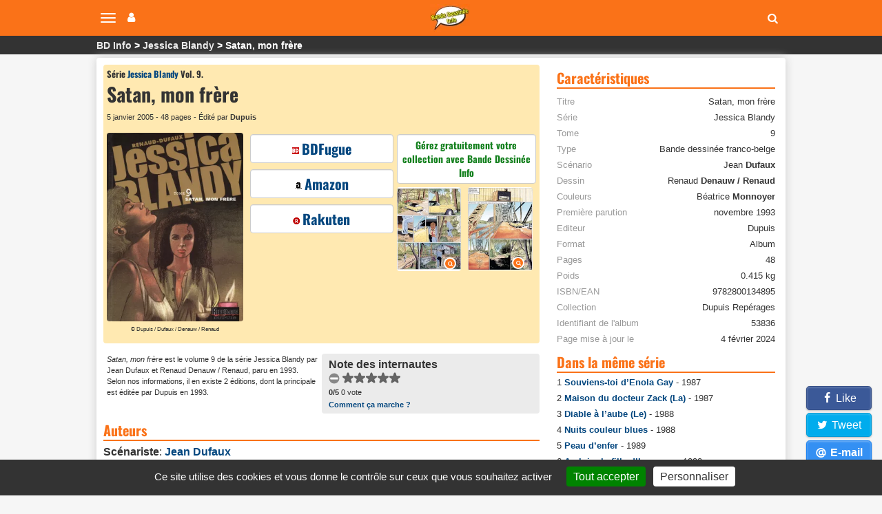

--- FILE ---
content_type: text/html; charset=utf-8
request_url: https://www.bandedessinee.info/Jessica-Blandy-Satan-mon-frere-9-bd
body_size: 12058
content:
<!DOCTYPE html>
<html dir="ltr" lang="fr">
<head>      
  
  


  <title>Satan, mon frère (par Jean Dufaux et Renaud Denauw / Renaud) Tome 9 de la série</title>
<meta name="description" content="Depuis quelque temps, circulent dans le pays deux curieux prêcheurs, le frère et la soeur, qui se prétendent disciples de Satan... Dans chaque ville ou ils passent, nous assistons à une recrudescence de suicides pour la plupart d’une extrême violence... Ils sont arrivés chez nous, Miss Blandy, en Louisiane. Il y a quelques jours, un représentant de" />

<meta name="twitter:card" content="summary">
<meta name="twitter:site" content="@infobd">
<meta property="og:site_name" content="Bande Dessinée Info" />
<meta property="og:type" content="website" />
<meta property="og:url" content="https://www.bandedessinee.info/Jessica-Blandy-Satan-mon-frere-9-bd" />
<meta property="og:title" content="Satan, mon frère (par Jean Dufaux et Renaud Denauw / Renaud) Tome 9 de la série Jessica Blandy - Bande Dessinée Info" />
<meta property="og:description" content="Depuis quelque temps, circulent dans le pays deux curieux prêcheurs, le frère et la soeur, qui se prétendent disciples de Satan... Dans chaque ville ou ils passent, nous assistons à une recrudescence de suicides pour la plupart d’une extrême violence... Ils sont arrivés chez" />
<meta property="og:image" content="https://www.bandedessinee.info/IMG/logo/3/6/2/editionon61308.jpg" />
	<meta property="og:image:type" content="image/jpg" />
	<meta property="og:image:width" content="800" />
	<meta property="og:image:height" content="1111" />
<link rel="canonical" href="https://www.bandedessinee.info/Jessica-Blandy-Satan-mon-frere-9-bd" />
<!-- Google tag (gtag.js) -->
<script async src="https://www.googletagmanager.com/gtag/js?id=G-F8Z3L6P334"></script>
<script>
	window.dataLayer = window.dataLayer || [];
	function gtag(){dataLayer.push(arguments);}
	gtag('js', new Date());
	gtag('config', 'G-F8Z3L6P334');
</script>
<meta http-equiv="Content-Type" content="text/html; charset=UTF-8" />
<meta name="viewport" content="width=device-width, initial-scale=1.0, minimum-scale=1.0" />
<meta name="HandheldFriendly" content="true"/>
<meta name="bingbot" content="nocache">
<link rel="alternate" type="application/rss+xml" title="Syndiquer tout le site" href="https://www.bandedessinee.info/spip.php?page=backend" />
<link rel="shortcut icon" href="https://www.bandedessinee.info/squelettes/favicon.ico" />
<link rel="apple-touch-icon" sizes="180x180" href="/apple-touch-icon.png">
<link rel="icon" type="image/png" sizes="32x32" href="/favicon-32x32.png">
<link rel="icon" type="image/png" sizes="16x16" href="/favicon-16x16.png">
<link rel="manifest" href="/manifest.json">
<link rel="mask-icon" href="/safari-pinned-tab.svg" color="#5bbad5">
<meta name="theme-color" content="#ffffff">
<link rel='stylesheet' href='local/cache-css/b8e54333f01ed7123de435a9d40feb9d.css?1737129689' type='text/css' />



<script>
var mediabox_settings={"auto_detect":true,"ns":"box","tt_img":true,"sel_g":"#documents_portfolio a[type='image\/jpeg'],#documents_portfolio a[type='image\/png'],#documents_portfolio a[type='image\/gif']","sel_c":".mediabox","str_ssStart":"Diaporama","str_ssStop":"Arr\u00eater","str_cur":"{current}\/{total}","str_prev":"Pr\u00e9c\u00e9dent","str_next":"Suivant","str_close":"Fermer","str_loading":"Chargement\u2026","str_petc":"Taper \u2019Echap\u2019 pour fermer","str_dialTitDef":"Boite de dialogue","str_dialTitMed":"Affichage d\u2019un media","splash_url":"","lity":{"skin":"_simple-dark","maxWidth":"95%","maxHeight":"95%","minWidth":"400px","minHeight":"","slideshow_speed":"2500","opacite":"0.9","defaultCaptionState":"expanded"}};
</script>
<!-- insert_head_css -->




<script type='text/javascript'>
var jQl={q:[],dq:[],gs:[],ready:function(a){"function"==typeof a&&jQl.q.push(a);return jQl},getScript:function(a,c){jQl.gs.push([a,c])},unq:function(){for(var a=0;a<jQl.q.length;a++)jQl.q[a]();jQl.q=[]},ungs:function(){for(var a=0;a<jQl.gs.length;a++)jQuery.getScript(jQl.gs[a][0],jQl.gs[a][1]);jQl.gs=[]},bId:null,boot:function(a){"undefined"==typeof window.jQuery.fn?jQl.bId||(jQl.bId=setInterval(function(){jQl.boot(a)},25)):(jQl.bId&&clearInterval(jQl.bId),jQl.bId=0,jQl.unqjQdep(),jQl.ungs(),jQuery(jQl.unq()), "function"==typeof a&&a())},booted:function(){return 0===jQl.bId},loadjQ:function(a,c){setTimeout(function(){var b=document.createElement("script");b.src=a;document.getElementsByTagName("head")[0].appendChild(b)},1);jQl.boot(c)},loadjQdep:function(a){jQl.loadxhr(a,jQl.qdep)},qdep:function(a){a&&("undefined"!==typeof window.jQuery.fn&&!jQl.dq.length?jQl.rs(a):jQl.dq.push(a))},unqjQdep:function(){if("undefined"==typeof window.jQuery.fn)setTimeout(jQl.unqjQdep,50);else{for(var a=0;a<jQl.dq.length;a++)jQl.rs(jQl.dq[a]); jQl.dq=[]}},rs:function(a){var c=document.createElement("script");document.getElementsByTagName("head")[0].appendChild(c);c.text=a},loadxhr:function(a,c){var b;b=jQl.getxo();b.onreadystatechange=function(){4!=b.readyState||200!=b.status||c(b.responseText,a)};try{b.open("GET",a,!0),b.send("")}catch(d){}},getxo:function(){var a=!1;try{a=new XMLHttpRequest}catch(c){for(var b=["MSXML2.XMLHTTP.5.0","MSXML2.XMLHTTP.4.0","MSXML2.XMLHTTP.3.0","MSXML2.XMLHTTP","Microsoft.XMLHTTP"],d=0;d<b.length;++d){try{a= new ActiveXObject(b[d])}catch(e){continue}break}}finally{return a}}};if("undefined"==typeof window.jQuery){var $=jQl.ready,jQuery=$;$.getScript=jQl.getScript};
jQl.loadjQ('local/cache-js/acca64d30dcc6b756a443a807acb2c7d.js?1737129689')
</script>










<!-- insert_head -->


<script type='text/javascript' src='plugins/auto/tarteaucitron/v1.7.0/lib/tarteaucitron/tarteaucitron.js' id='tauc'></script>
<script type="text/javascript">
	tarteaucitron.init({
		"privacyUrl": "", /* Privacy policy url */

		"hashtag": "#tarteaucitron", /* Ouverture automatique du panel avec le hashtag */
		"cookieName": "tarteaucitron", /* Cookie name */

		"orientation": "bottom", /* le bandeau doit être en haut (top), au milieu (middle) ou en bas (bottom) ? */
		"groupServices": false, /* Group services by category */
		"closePopup": false, /* Show a close X on the banner */

		/* Gestion petit bandeau */
		"showAlertSmall": true, /* afficher le petit bandeau en bas à droite ? */
		"cookieslist": false, /* Afficher la liste des cookies installés ? */

		/* Gestion de la petite icone Cookie */
		"showIcon": false, /* Show cookie Icon or not */
		
		"iconPosition": "", /* BottomRight, BottomLeft, TopRight and TopLeft */

		"adblocker": true, /* Afficher un message si un adblocker est détecté */

		/* Gestion grand bandeau */
		"DenyAllCta" : 	false, /* Show the deny all button */
		"AcceptAllCta" : true, /* Show the accept all button when highPrivacy on */
		"highPrivacy": true, /* Si true, affiche le bandeau de consentement. Sinon, le consentement est implicite. */

		"handleBrowserDNTRequest": true, /* If Do Not Track == 1, disallow all */

		"removeCredit": false, /* supprimer le lien vers la source ? */

		"useExternalCss": false, /* If false, the tarteaucitron.css file will be loaded */
		"useExternalJs": false, /* If false, the tarteaucitron.js file will be loaded */

		

		"moreInfoLink": true, /* Show more info link */
		

		"mandatory": true, /* Show a message about mandatory cookies */

	});

	var tarteaucitronCustomText = {
		
		
	}

	var tarteaucitronForceLanguage = 'fr';
</script>
<script>htactif=1;document.createElement('picture'); var image_responsive_retina_hq = 0;</script><script>image_responsive_retina_hq = 1;</script>



		





<script>
$(document).ready(function(){
	$.getScript('js/defer.js');
});
</script>
</head>
<body>







	<nav class="navbar navbar-expand-lg navbar-light navbar-fixed-top" id="mainNav">
	<div class="container-top">
		<button type="button" class="navbar-toggle collapsed" aria-hidden="true" id="btn-menu-navbar">
			<span class="sr-only">Navigation</span>
			<span class="icon-bar"></span>
			<span class="icon-bar"></span>
			<span class="icon-bar"></span>
		</button>
		<button type="button" class="navbar-toggle collapsed no-margin" aria-hidden="true" id="btn-menu-compte">
			<span class="sr-only">Votre compte</span>
			<i class="fa fa-user"></i>
		</button>
		<a class="navbar-brand" href="https://www.bandedessinee.info"><picture style='padding:0;padding-bottom:68.548387096774%' class='conteneur_image_responsive_h'><!--[if IE 9]><video style='display: none;'><![endif]--><source srcset='local/cache-responsive/cache-58/e/5/e5814bd5e839cc72d670c8107fe223b3.png.webp?1698835670 1x,local/cache-responsive/cache-116/e/5/e5814bd5e839cc72d670c8107fe223b3.png.webp?1698835670 2x' type='image/webp'><source srcset='local/cache-responsive/cache-58/e/5/e5814bd5e839cc72d670c8107fe223b3.png?1698835670 1x,local/cache-responsive/cache-116/e/5/e5814bd5e839cc72d670c8107fe223b3.png?1698835670 2x' type='image/png'><!--[if IE 9]></video><![endif]--><img src='local/cache-responsive/cache-58/e/5/e5814bd5e839cc72d670c8107fe223b3.png?1698835670' class='image_responsive avec_picturefill' alt='Bande Dessin&#233;e Info - Accueil' data-src='IMG/siteon0.png' data-l='124' data-h='85' data-tailles='[\&#034;58\&#034;]' /></picture></a>
		<div class="navbar-header">
			<button type="button" class="navbar-toggle collapsed fas fa-search" aria-hidden="true" id="btn-recherche"></button>
		</div>
	</div>
</nav>
<ul class="nav navbar-nav pull-right collapse" id="menu-navbar">
	<li><a href="https://www.bandedessinee.info/parutions">Planning des parutions</a></li>
	<li><a href="https://www.bandedessinee.info/Parutions-bd-comics-et-mangas">Récapitulatif des sorties</a></li>
	<li><a href="https://www.bandedessinee.info">Accueil</a></li>
	<li><a href="https://www.bandedessinee.info/Forum">Forum</a></li>
	<li><a href="https://www.bandedessinee.info/tous-les-oneshots">Tous les oneshots</a></li>
	<li><a href="https://www.bandedessinee.info/toutes-les-series">Toutes les séries</a></li>
	<li><a href="https://www.bandedessinee.info/tous-les-auteurs">Tous les auteurs</a></li>
	<li><a href="https://www.bandedessinee.info/tous-les-periodiques">Tous les périodiques</a></li>
</ul>
<ul class="nav navbar-nav pull-right collapse" id="menu-compte">
	<li><a href="https://www.bandedessinee.info/compte" rel="nofollow">Votre Compte</a></li>
	<li><a href="https://www.bandedessinee.info/votre-collection" rel="nofollow">Gestion de collection</a></li>

</ul>
<div class="collapse" id="recherche-autocomplete">
	<form class="navbar-form" action="spip.php?page=recherche" method="get" role="search">
		<div class="form-group">
			<input name="page" value="recherche" type="hidden"/>
			<input type="text" class="form-control" required name="recherche" id="recherche" placeholder="Rechercher un album, une série, un auteur, un ISBN, un éditeur, ..." aria-label= "Rechercher" value=""/>
			<button type="submit" class="form-control btn fas fa-arrow-circle-right hidden" aria-hidden="true"></button>
		</div>
	</form>
</div>	<section id="breadcrumbs">
		<div class="container-top">
			<ul class="breadcrumbs_items">
				<li><a href="https://www.bandedessinee.info">BD Info</a></li>
				
				 <li><a href="Jessica-Blandy">Jessica Blandy</a></li>
				
				<li>Satan, mon frère</li>
			</ul>
			
		</div>
	</section>

	<div class="container row main-content clearfix">
		
		<div class="col-xs-12 col-lg-8 pr-20-lg no-padding clearfix mt-5">
			<div class="color-top clearfix">
				<div class="col-xs-12 no-margin no-padding mb-5">
					<div class="h1 small">Série  <a href="Jessica-Blandy">Jessica Blandy</a> Vol. 9.  </div>
					<h1>Satan, mon frère</h1>
					<div class="span-block ultra-small mb-10 mt-5 text-left">5 janvier 2005 -  48 pages - Édité par <b>Dupuis</b></div>
				</div>

				<div class="col-xs-12 col-md-8 no-padding no-margin">
					<div class="col-xs-12 col-sm-6 text-center pr-10-sm no-padding">
						<picture style='padding:0;padding-bottom:138.875%' class='conteneur_image_responsive_h'><!--[if IE 9]><video style='display: none;'><![endif]--><source srcset='local/cache-responsive/cache-289/2/c/2cbb5a1273f3747602e8af61d41d02a9.jpg.webp?1698974391 1x,local/cache-responsive/cache-578/2/c/2cbb5a1273f3747602e8af61d41d02a9.jpg.webp?1698974391 2x' type='image/webp'><source srcset='local/cache-responsive/cache-289/2/c/2cbb5a1273f3747602e8af61d41d02a9.jpg?1698974390 1x,local/cache-responsive/cache-578/2/c/2cbb5a1273f3747602e8af61d41d02a9.jpg?1698974391 2x' type='image/jpeg'><!--[if IE 9]></video><![endif]--><img src='plugins/auto/image_responsive/rien.gif?1698744295' class='image_responsive avec_picturefill' alt='Satan, mon fr&#232;re - S&#233;rie Jessica Blandy par Jean Dufaux et Renaud Denauw / Renaud - Couverture' data-src='IMG/logo/3/6/2/editionon61308.jpg' data-l='800' data-h='1111' data-tailles='[\&#034;289\&#034;]' /></picture>
						
						<div class="span-block ultra-small2 mb-5">&copy;  Dupuis / Dufaux / Denauw / Renaud</div>
					</div>
					<div class="col-xs-12 col-sm-6 text-center no-padding no-pr-lg">
						
						<div class="col-xs-12 no-padding">
							<div class="col-xs-12 row-eq-height no-padding mb-5">
	
	 		<a class="btn-affil no-margin" href="https://www.bdfugue.com/catalogsearch/result/?q=9782800134895&ref=69" title="Acheter chez BDFugue" rel="nofollow noopener sponsored" target="_blank"><i class="sprite sprite-bdfugue-10"></i>BDFugue</a>
	
							</div>
							<div class="col-xs-12 row-eq-height no-padding mb-5">
		<a class="btn-affil no-margin" href="https://www.amazon.fr/gp/product/2800134895?tag=adne-21" title="Acheter sur Amazon" rel="nofollow noopener sponsored" target="_blank"><i class="sprite sprite-amazon-10"></i>Amazon</a>
	
							</div>
							<div class="col-xs-12 row-eq-height no-padding mb-5">
			<a class="btn-affil no-margin" href="https://track.effiliation.com/servlet/effi.redir?id_compteur=14187154&url=https%3A%2F%2Ffr.shopping.rakuten.com%2Foffer%2Fbuy%2F4532428%2FDufaux-Jessica-Blandy-T-1-Satan-Mon-Frere-Livre.html" title="Acheter chez Rakuten" rel="nofollow noopener sponsored" target="_blank"><i class="sprite sprite-rakuten-10"></i>Rakuten</a>
	
							</div>
						</div>
						
					</div>
				</div>
				<div class="col-xs-12 col-md-4 no-padding no-margin">
					<div class="col-xs-12 text-center no-padding no-padding-right-5-md">
						<div class="col-xs-12 cartouche-info text-center mb-5 no-padding-left-5"><a class="texte-vert" href='https://www.bandedessinee.info/compte'>Gérez gratuitement votre collection avec Bande Dessinée Info</a></div></div>
					<div class="col-xs-12 text-center pr-5-sm no-padding ">
						<div class="col-xs-12 mb-5 no-padding no-padding-right-5-md">
							<div class="col-xs-12 no-padding" id="portfolio_planches">
								<a href="https://www.bandedessinee.info/IMG/logo/5/4/9/titreon53836.jpg" class="col-xs-6 no-padding-left-5 mediabox" rel="galerie" title="Satan, mon fr&#232;re - Extrait 1"><picture style='padding:0;padding-bottom:130.17543859649%' class='conteneur_image_responsive_h'><img src='plugins/auto/image_responsive/rien.gif?1698744295' class='image_responsive lazy' alt='Satan, mon fr&#232;re - Extrait 1' data-src='IMG/logo/5/4/9/titreon53836.jpg' data-l='570' data-h='742' data-tailles='[\&#034;180\&#034;,\&#034;180\&#034;]' data-autorisees='{&#034;180&#034;:{&#034;1&#034;:&#034;local\/cache-responsive\/cache-180\/9\/b\/9b594dd67307f4c75a9f5c788c93c1cd.jpg?1698974391&#034;,&#034;2&#034;:&#034;local\/cache-responsive\/cache-360\/9\/b\/9b594dd67307f4c75a9f5c788c93c1cd.jpg?1698974391&#034;}}' data-autorisees_webp='{&#034;180&#034;:{&#034;1&#034;:&#034;local\/cache-responsive\/cache-180\/9\/b\/9b594dd67307f4c75a9f5c788c93c1cd.jpg.webp?1698974391&#034;,&#034;2&#034;:&#034;local\/cache-responsive\/cache-360\/9\/b\/9b594dd67307f4c75a9f5c788c93c1cd.jpg.webp?1698974391&#034;}}' data-src-lazy='plugins/auto/image_responsive/rien.gif?1698744295' /></picture><span class="loupe"></span></a>
								<a href="https://www.bandedessinee.info/IMG/logo/a/7/e/titreoff53836.jpg" class="col-xs-6 no-padding-right mediabox" rel="galerie" title="Satan, mon fr&#232;re - Extrait 2"><picture style='padding:0;padding-bottom:129.12280701754%' class='conteneur_image_responsive_h'><img src='plugins/auto/image_responsive/rien.gif?1698744295' class='image_responsive lazy' alt='Satan, mon fr&#232;re - Extrait 1' data-src='IMG/logo/a/7/e/titreoff53836.jpg' data-l='570' data-h='736' data-tailles='[\&#034;180\&#034;,\&#034;180\&#034;]' data-autorisees='{&#034;180&#034;:{&#034;1&#034;:&#034;local\/cache-responsive\/cache-180\/f\/c\/fc7184aac8ede0c8ee6fb4fb4960c2d9.jpg?1698974391&#034;,&#034;2&#034;:&#034;local\/cache-responsive\/cache-360\/f\/c\/fc7184aac8ede0c8ee6fb4fb4960c2d9.jpg?1698974391&#034;}}' data-autorisees_webp='{&#034;180&#034;:{&#034;1&#034;:&#034;local\/cache-responsive\/cache-180\/f\/c\/fc7184aac8ede0c8ee6fb4fb4960c2d9.jpg.webp?1698974391&#034;,&#034;2&#034;:&#034;local\/cache-responsive\/cache-360\/f\/c\/fc7184aac8ede0c8ee6fb4fb4960c2d9.jpg.webp?1698974391&#034;}}' data-src-lazy='plugins/auto/image_responsive/rien.gif?1698744295' /></picture><span class="loupe"></span></a>
							</div>
						</div>
					</div>
				</div>
			</div>
			<div class="row">
				<div class="col-xs-12 col-sm-6 ultra-small padding-right-5-md mb-10">
					<i>Satan, mon frère</i> est le volume 9 de la série Jessica Blandy par Jean Dufaux et Renaud Denauw / Renaud, paru en 1993. Selon nos informations,  il en existe 2 éditions, dont la principale est éditée par Dupuis en 1993.
				</div>
				<div class="col-xs-12 col-sm-6 cartouche-gris">
					<b>Note des internautes</b>
					<!--formulaire_notation-->

<div class="formulaire_notation ajax">
 
	<form action="Jessica-Blandy-Satan-mon-frere-9-bd" method="post" id="notation-titres53836" style="display:inline; padding:0; spacing:0; border:0">
		<span class="form-hidden"><input name="id_titre" value="53836" type="hidden"
/><input name="page" value="titre" type="hidden"
/><input name='formulaire_action' type='hidden'
		value='notation' /><input name='formulaire_action_args' type='hidden'
		value='8H7tQ+XqtE9IenBxFCTBxJLBjQgq80EhemEoDlLV7B2RnPVwh5OeHOG8oYsuOuzvvQm12nN4LjQZe5XmLYa8p/kpOYqJejw6yvsJbz3h30GhDhRcuDrKXFT5mCw=' /><input name='formulaire_action_sign' type='hidden'
		value='' /><input type='hidden' name='_jeton' value='beeb93b0b722d1232dc9a4a6f1a54ec21b09b5a02ea5d1e78ad195de47cb8477' /></span><div style="display:inline">
			<div class='notation_note notation_note_on_load' ><input name='notation-titres53836' type='radio' class='auto-submit-star rating-cancel' value='-1' />
<input name='notation-titres53836' type='radio' class='auto-submit-star' value='1' />
<input name='notation-titres53836' type='radio' class='auto-submit-star' value='2' />
<input name='notation-titres53836' type='radio' class='auto-submit-star' value='3' />
<input name='notation-titres53836' type='radio' class='auto-submit-star' value='4' />
<input name='notation-titres53836' type='radio' class='auto-submit-star' value='5' />
</div>
			
			<input type="hidden" name="notation_id_donnees" id="id_donnees-titres53836" value="53836" />
			<input type="hidden" name="content" id="content-titres53836" value="" />
			<input type="submit" class="access" value="Voter"/>
			<span class="note ultra-small"><b>0/5</b> 0 vote</span>
		</div>
	<div class="editer saisie_session_email" style="display: none;">
	<label for="give_me_your_email">Veuillez laisser ce champ vide :</label>
	<input type="text" class="text email" name="email_nobot" id="give_me_your_email" value="" size="10" />
</div></form>




</div>
<div class="ultra-small"><a href="/dernieres-notes#presentation">Comment ça marche ?</a></div>
				</div>
			</div>

			 <h2 class="title-stripe mt-10" id="auteurs">Auteurs</h2>
			<div class="span-block mb-5"><b>Scénariste</b>: <a href="Dufaux-aut">Jean <b>Dufaux</b></a>
			</div>
			<div class="span-block mb-5"><b>Dessinateur</b>: <a href="Renaud-aut">Renaud <b>Denauw / Renaud</b></a>
			</div>
			
			
			<div class="span-block mb-5"><b>Coloriste</b>: Béatrice <b>Monnoyer</b></div>

			
			

			
			<h2 class="title-stripe mt-10" id="editions">2 éditions</h2>
			
			<div class="row text-left cartouche-gris mb-10">
				<div class="col-xs-2 no-padding-left" id="portfolio_planches53836">
					<a href="https://www.bandedessinee.info/IMG/logo/2/f/5/editionon57457.jpg" class="mediabox" rel="editions" title="Satan, mon fr&#232;re - Série Jessica Blandy - 9782800120522"><picture style='padding:0;padding-bottom:136.8%' class='conteneur_image_responsive_h'><img src='plugins/auto/image_responsive/rien.gif?1698744295' class='image_responsive lazy' alt='Satan, mon fr&#232;re - S&#233;rie Jessica Blandy - 9782800120522' data-src='IMG/logo/2/f/5/editionon57457.jpg' data-l='500' data-h='684' data-tailles='[\&#034;130\&#034;,\&#034;130\&#034;]' data-autorisees='{&#034;130&#034;:{&#034;1&#034;:&#034;local\/cache-responsive\/cache-130\/5\/f\/5fa4cff85f1b8906a578829d16b9afdb.jpg?1698974391&#034;,&#034;2&#034;:&#034;local\/cache-responsive\/cache-260\/5\/f\/5fa4cff85f1b8906a578829d16b9afdb.jpg?1698974391&#034;}}' data-autorisees_webp='{&#034;130&#034;:{&#034;1&#034;:&#034;local\/cache-responsive\/cache-130\/5\/f\/5fa4cff85f1b8906a578829d16b9afdb.jpg.webp?1698974391&#034;,&#034;2&#034;:&#034;local\/cache-responsive\/cache-260\/5\/f\/5fa4cff85f1b8906a578829d16b9afdb.jpg.webp?1698974391&#034;}}' data-src-lazy='plugins/auto/image_responsive/rien.gif?1698744295' /></picture><span class="loupe"></span></a>
				</div>
				<div class="col-xs-10 no-padding row">
					<div class="h2 mb-5">novembre 1993</div>
					
					
					<div class="col-sm-6 no-padding-left ultra-small">
						<div class="span-block mb-5 mt-5">Editeur: <b>Dupuis</b></div>
						<div class="span-block mb-5">Dépôt légal: <b>novembre 1993</b></div>
						
						<div class="span-block mb-5">ISBN: <b>978-2-8001-2052-2</b></div>
						<div class="span-block mb-5">EAN: <b>9782800120522</b></div>
						<div class="span-block mb-5">ISBN-10: <b>2800120525</b></div>
						<div class="span-block mb-5">ASIN: <b>2800120525</b></div>
						<div class="span-block mb-5">ID édition: <b>57457</b></div>
					</div>
					<div class="col-sm-6 no-padding-left small">
						 <div class="span-block mb-5">Collection: <b>Dupuis Repérages</b></div>
						<div class="span-block mb-5">Album  48 pages</div>
						<div class="span-block mb-5">Poids: 0.405 kg</div>
						<div class="span-block mb-5">22 x 30 x 0.9 cm</div>
									
					</div>
				</div>
			</div>
			
			<div class="row text-left cartouche-gris mb-10">
				<div class="col-xs-2 no-padding-left" id="portfolio_planches53836">
					<a href="https://www.bandedessinee.info/IMG/logo/3/6/2/editionon61308.jpg" class="mediabox" rel="editions" title="Satan, mon fr&#232;re - Série Jessica Blandy - 9782800134895"><picture style='padding:0;padding-bottom:138.875%' class='conteneur_image_responsive_h'><img src='plugins/auto/image_responsive/rien.gif?1698744295' class='image_responsive lazy' alt='Satan, mon fr&#232;re - S&#233;rie Jessica Blandy - 9782800134895' data-src='IMG/logo/3/6/2/editionon61308.jpg' data-l='800' data-h='1111' data-tailles='[\&#034;130\&#034;,\&#034;130\&#034;]' data-autorisees='{&#034;130&#034;:{&#034;1&#034;:&#034;local\/cache-responsive\/cache-130\/2\/c\/2cbb5a1273f3747602e8af61d41d02a9.jpg?1698865113&#034;,&#034;2&#034;:&#034;local\/cache-responsive\/cache-260\/2\/c\/2cbb5a1273f3747602e8af61d41d02a9.jpg?1698865113&#034;}}' data-autorisees_webp='{&#034;130&#034;:{&#034;1&#034;:&#034;local\/cache-responsive\/cache-130\/2\/c\/2cbb5a1273f3747602e8af61d41d02a9.jpg.webp?1698865113&#034;,&#034;2&#034;:&#034;local\/cache-responsive\/cache-260\/2\/c\/2cbb5a1273f3747602e8af61d41d02a9.jpg.webp?1698865113&#034;}}' data-src-lazy='plugins/auto/image_responsive/rien.gif?1698744295' /></picture><span class="loupe"></span></a>
				</div>
				<div class="col-xs-10 no-padding row">
					<div class="h2 mb-5">5 janvier 2005</div>
					
					
					<div class="col-sm-6 no-padding-left ultra-small">
						<div class="span-block mb-5 mt-5">Editeur: <b>Dupuis</b></div>
						
						
						<div class="span-block mb-5">ISBN: <b>978-2-8001-3489-5</b></div>
						<div class="span-block mb-5">EAN: <b>9782800134895</b></div>
						<div class="span-block mb-5">ISBN-10: <b>2800134895</b></div>
						<div class="span-block mb-5">ASIN: <b>2800134895</b></div>
						<div class="span-block mb-5">ID édition: <b>61308</b></div>
					</div>
					<div class="col-sm-6 no-padding-left small">
						 <div class="span-block mb-5">Collection: <b>Dupuis Repérages</b></div>
						<div class="span-block mb-5">Album  48 pages</div>
						<div class="span-block mb-5">Poids: 0.415 kg</div>
						<div class="span-block mb-5">21.5 x 30 x 1 cm</div>
									
					</div>
				</div>
			</div>
			

			<h2 class="title-stripe mt-10" id="synopsis">Synopsis</h2>
			<div class="text-justify mt-10">
				<p>Depuis quelque temps, circulent dans le pays deux curieux prêcheurs, le frère et la soeur, qui se prétendent disciples de Satan... Dans chaque ville ou ils passent, nous assistons à une recrudescence de suicides pour la plupart d&#8217;une extrême violence... Ils sont arrivés chez nous, Miss Blandy, en Louisiane. Il y a quelques jours, un représentant de commerce s&#8217;est tué dans une grange... Près de son corps, on a trouvé les écailles d&#8217;un oeuf et des pétales de rose noire.</p>
			</div>

			
			
			<a href="#forum" title="Forum" name="forum" id="forum"></a>
			
			<div class="title-stripe mt-10">Avis et critiques des internautes</div>
			
			<div class='ajaxbloc' data-ajax-env='YDmZPOL6rMvXAXo2VFECdjn+p2eYvpzdw88bdNsEgXResR/FDpAvIbzXFRkyplSL8Uy18KrPo3esgYdGytngtgwSb2i0SgruXraWf9hPOL1uF27VnowJco9Pv0zQuvmNVN0lX2rxF4MpOWgEOqlN1i2elUSUvgJupBwCN0gCybryW7fGhs/0OM7W05pHBL4oRw3WdFxhlPsr0QbsevS9QN5jJonUCkWXl4hyRttxS9OSLvCMFTX1QJh+2Z14QD+MlHFZLlqKPbSpz01YWp1W4bX858ygwiu5KmBoiOtyS+hcO5ieHWdNalv8i9wYXWA=' data-origin="Jessica-Blandy-Satan-mon-frere-9-bd">

 
<div class="row mt-10">
	<div class="col-xs-12 col-sm-4 col-md-3 no-padding-left-5"><form class='bouton_action_post ajax' method='post' action='Jessica-Blandy-Satan-mon-frere-9-bd?choix=go'><div><input name="choix" value="go" type="hidden"
/><input name="id_titre" value="53836" type="hidden"
/><input name="page" value="titre" type="hidden"
/><button type='submit' class='submit noscroll btn-soyez'>Soyez le premier</button></div></form></div>
	<div class="col-xs-12 col-sm-8 col-md-9 no-padding small">
		<div class="span-block small">Les commentaires anonymes sont autorisés.</div>
		<div class="span-block small mb-5">Chaque commentaire est vérifié par la rédaction avant d'être publié.</div>
	</div>
</div>

</div><!--ajaxbloc-->

			
			

		</div>
		<div class="col-xs-12 col-lg-4"><div class="title-stripe mt-10" id="caracteristiques">Caractéristiques</div>
			<ul class="ul-caracteristiques mt-10">
				<li><span>Titre</span> Satan, mon frère</li>
				<li><span>Série</span> Jessica Blandy</li><li><span>Tome</span> 9</li>
				<li><span>Type</span> Bande dessinée franco-belge</li>
				 
				<li><span>Scénario</span> Jean <b>Dufaux</b>
				</li>
				<li><span>Dessin</span> Renaud <b>Denauw / Renaud</b>
				</li>
				
				
				<li><span>Couleurs</span> Béatrice <b>Monnoyer</b></li>
				<li><span>Première parution</span> novembre 1993</li>
				<li><span>Editeur</span> Dupuis</li>
				<li><span>Format</span> Album</li>
				 <li><span>Pages</span> 48</li>
				<li><span>Poids</span> 0.415 kg</li>
				<li><span>ISBN/EAN</span> 9782800134895</li>
				<li><span>Collection</span> Dupuis Repérages</li>
				
				<li><span>Identifiant de l'album</span> 53836</li>
				<li><span>Page mise à jour le</span> 4 février 2024</li>
			</ul>

			

			
			<div class="title-stripe mt-10">Dans la même série</div>
			<ul class="encart-sidebar mb-10">
			<li class="span-block mb-5">1 <a href="Jessica-Blandy-Souviens-toi-d-Enola-Gay-1-bd">Souviens-toi d&#8217;Enola Gay</a> - 1987</li>
			<li class="span-block mb-5">2 <a href="Jessica-Blandy-Maison-du-docteur-Zack-La-2-bd">Maison du docteur Zack (La)</a> - 1987</li>
			<li class="span-block mb-5">3 <a href="Jessica-Blandy-Diable-a-l-aube-Le-3-bd">Diable à l&#8217;aube (Le)</a> - 1988</li>
			<li class="span-block mb-5">4 <a href="Jessica-Blandy-Nuits-couleur-blues-4-bd">Nuits couleur blues</a> - 1988</li>
			<li class="span-block mb-5">5 <a href="Jessica-Blandy-Peau-d-enfer-5-bd">Peau d&#8217;enfer</a> - 1989</li>
			<li class="span-block mb-5">6 <a href="Jessica-Blandy-Au-loin-la-fille-d-Ipanema-6-bd">Au loin, la fille d&#8217;Ipanema</a> - 1990</li>
			<li class="span-block mb-5">7 <a href="Jessica-Blandy-Repondez-mourant-7-bd">Répondez, mourant...</a> - 1992</li>
			<li class="span-block mb-5">8 <a href="Jessica-Blandy-Sans-regret-sans-remords-8-bd">Sans regret, sans remords...</a> - 1992</li>
			<li class="span-block mb-5">9 Satan, mon frère - 1993</li>
			<li class="span-block mb-5">10 <a href="Jessica-Blandy-Satan-ma-dechirure-10-bd">Satan, ma déchirure</a> - 1994</li>
			<li class="span-block mb-5">11 <a href="Jessica-Blandy-Troubles-au-paradis-11-bd">Troubles au paradis</a> - 1997</li>
			<li class="span-block mb-5">12 <a href="Jessica-Blandy-Comme-un-trou-dans-la-tete-12-bd">Comme un trou dans la tête</a> - 1996</li>
			<li class="span-block mb-5">13 <a href="Jessica-Blandy-Lettre-a-Jessica-13-bd">Lettre à Jessica</a> - 1997</li>
			<li class="span-block mb-5">14 <a href="Jessica-Blandy-Cuba-14-bd">Cuba&nbsp;!</a> - 1998</li>
			<li class="span-block mb-5">15 <a href="Jessica-Blandy-15-bd">Ginny d&#8217;avant</a> - 1998</li>
			<li class="span-block mb-5">16 <a href="Jessica-Blandy-Buzzard-Blues-16-bd">Buzzard Blues</a> - 1999</li>
			<li class="span-block mb-5">17 <a href="Jessica-Blandy-Je-suis-un-tueur-17-bd">Je suis un tueur</a> - 2000</li>
			<li class="span-block mb-5">18 <a href="Jessica-Blandy-Contrat-Jessica-Le-18-bd">Contrat Jessica (Le)</a> - 2000</li>
			<li class="span-block mb-5">19 <a href="Jessica-Blandy-Erotic-attitude-19-bd">Erotic attitude</a> - 2001</li>
			<li class="span-block mb-5">20 <a href="Jessica-Blandy-Mr-Robinson-20-bd">Mr&nbsp;Robinson</a> - 2002</li>
			<li class="span-block mb-5">21 <a href="Jessica-Blandy-Frontiere-La-bd">Frontière (La)</a> - 2002</li>
			<li class="span-block mb-5">22 <a href="Jessica-Blandy-Blue-Harmonica-22-bd">Blue Harmonica</a> - 2003</li>
			<li class="span-block mb-5">23 <a href="Jessica-Blandy-Chambre-27-La-23-bd">Chambre 27 (La)</a> - 2004</li>
			<li class="span-block mb-5">24 <a href="Jessica-Blandy-Gardiens-Les-24-bd">Gardiens (Les)</a> - 2006</li>
			
			</ul>
			
			
			<div class="title-stripe mt-10">Intégrales, compilations et divers</div>
			 <a class="btn btn4" href="Jessica-Blandy-Integrales-et-Compilations">Consulter la liste des intégrales</a>
			<ul class="encart-sidebar mb-10">
			<li class="span-block mb-5">1  Jessica Blandy - L&#8217;intégrale 1 - 2010</li>
			<li class="span-block mb-5">2  Jessica Blandy - L&#8217;intégrale 2 - 2011</li>
			<li class="span-block mb-5">3  Jessica Blandy - L&#8217;intégrale 3 - 2011</li>
			<li class="span-block mb-5">4  Jessica Blandy - L&#8217;intégrale 4 - 2012</li>
			<li class="span-block mb-5">5  Jessica Blandy - L&#8217;intégrale 5 - 2012</li>
			<li class="span-block mb-5">6  Jessica Blandy - L&#8217;intégrale 6 - 2013</li>
			<li class="span-block mb-5">7  Jessica Blandy - L&#8217;intégrale 7 - 2014</li>
			
			</ul>
			
<script type="application/ld+json">
{
	"@context"		: "https://schema.org",
	"@type"			: "WebPage",
	"name"			: "Satan, mon frère (par Jean Dufaux et Renaud Denauw \/ Renaud) Tome 9 de la série Jessica Blandy",
	"url"			: "https://www.bandedessinee.info/Jessica-Blandy-Satan-mon-frere-9-bd",
	"breadcrumb": {
		"@type": "BreadcrumbList",
		"itemListElement": [
			{"@type":		"ListItem",
				"position": 1,
				"name": 	"BD Info",
				"item": 	"https://www.bandedessinee.info"},
			{"@type": 		"ListItem",
				"position": 2,
				"name": 	"Jessica Blandy",
				"item": 	"https://www.bandedessinee.info/Jessica-Blandy"},
			{"@type": 		"ListItem",
				"position": 3,
				"name": 	"Satan, mon frère",
				"item": 	"https://www.bandedessinee.info/Jessica-Blandy-Satan-mon-frere-9-bd"}]},
	"mainEntity"	: {
		"@type"		: "Book",
		"name"		: "Satan, mon frère",
		"author"	:
			{"@type"	: "Person",
			"name"		: "Jean Dufaux",
			"url"		: "https://www.bandedessinee.info/Dufaux-aut"},
		"illustrator":
			{"@type"	: "Person",
			"name"		: "Renaud Denauw \/ Renaud",
			"url"		: "https://www.bandedessinee.info/Renaud-aut"},
		"datePublished": "1993-10-31",
		"workExample": [
			{"@type":	"Book",
			"isbn":		"9782800120522",
			 "numberOfPages": 48,
			"datePublished"	: "1993-10-31",
			"publisher": 
				{"@type":	"Organization",
				"name":		"Dupuis"}
			}
			,
			{"@type":	"Book",
			"isbn":		"9782800134895",
			 "numberOfPages": 48,
			"datePublished"	: "2005-01-05",
			"publisher": 
				{"@type":	"Organization",
				"name":		"Dupuis"}
			}
			 ],
			"isPartOf":
			{"@type":	"BookSeries",
			"name":		"Jessica Blandy",
			"url":		"https://www.bandedessinee.info/Jessica-Blandy"} ,
	"alternateName": "Jessica Blandy 9"
	}
}
</script>
			
			<div class="title-stripe mt-10">Thèmes</div>
			<div class="btn-mot mt-5 mb-5">Jeunesse</div> <div class="btn-mot mt-5 mb-5">Policier</div> <div class="btn-mot mt-5 mb-5">Aventure</div>
			<div class="title-stripe mt-10 mb-10">Statistiques</div>
<div class="small"><span class="boldb">131745 albums</span> et <span class="boldb">66251 numéros</span> de périodiques dans notre base de données
	<ul>
		<li class="mt-5">- 17707 <a href="https://www.bandedessinee.info/toutes-les-series">séries</a></li>
		<li class="mt-5">- 30088 <a href="https://www.bandedessinee.info/tous-les-oneshots">oneshots</a></li>
		<li class="mt-5">- 1784 <a href="https://www.bandedessinee.info/tous-les-periodiques">périodiques et revues</a></li>
		<li class="mt-5">- 33455 <a href="https://www.bandedessinee.info/tous-les-auteurs">auteurs</a></li>
		<li class="mt-5">- 2559 éditeurs</li>
	</ul>
</div>			<div class="title-stripe mt-10 mb-10">A lire également</div>

<div class="col-xs-12 no-padding mb-10">
	<div class="col-xs-2 img-responsive img-thumbnail"><picture style='padding:0;padding-bottom:130.66666666667%' class='conteneur_image_responsive_h'><img src='plugins/auto/image_responsive/rien.gif?1698744295' class='image_responsive lazy' alt='Cette semaine, Mickey enfile l&#039;armure d&#039;Iron Man' data-src='IMG/logo/6/c/2/journal-de-mickey-3830.jpg' data-l='600' data-h='784' data-tailles='[\&#034;130\&#034;,\&#034;130\&#034;]' data-autorisees='{&#034;130&#034;:{&#034;1&#034;:&#034;local\/cache-responsive\/cache-130\/4\/f\/4f68aa73f7b9868a4b88136ff2b447b5.jpg?1762958479&#034;,&#034;2&#034;:&#034;local\/cache-responsive\/cache-260\/4\/f\/4f68aa73f7b9868a4b88136ff2b447b5.jpg?1762958479&#034;}}' data-autorisees_webp='{&#034;130&#034;:{&#034;1&#034;:&#034;local\/cache-responsive\/cache-130\/4\/f\/4f68aa73f7b9868a4b88136ff2b447b5.jpg.webp?1762958479&#034;,&#034;2&#034;:&#034;local\/cache-responsive\/cache-260\/4\/f\/4f68aa73f7b9868a4b88136ff2b447b5.jpg.webp?1762958479&#034;}}' data-src-lazy='plugins/auto/image_responsive/rien.gif?1698744295' /></picture></div>
	<a class="h2 mt-10" href="Cette-semaine-Mickey-enfile-l-armure-d-Iron-Man">Cette semaine, Mickey enfile l&#8217;armure d&#8217;Iron Man</a>
</div>

<div class="col-xs-12 no-padding mb-10">
	<div class="col-xs-2 img-responsive img-thumbnail"><picture style='padding:0;padding-bottom:75%' class='conteneur_image_responsive_h'><img src='plugins/auto/image_responsive/rien.gif?1698744295' class='image_responsive lazy' alt='L&#233;a Maz&#233; &#8211; Fragments d&#039;un univers sensible (Quai des Bulles 2025)' data-src='IMG/logo/6/f/1/lea_maze_logo.jpg' data-l='800' data-h='600' data-tailles='[\&#034;130\&#034;,\&#034;130\&#034;]' data-autorisees='{&#034;130&#034;:{&#034;1&#034;:&#034;local\/cache-responsive\/cache-130\/4\/7\/474968bddcb1521aea3eb663198fb0f2.jpg?1761907321&#034;,&#034;2&#034;:&#034;local\/cache-responsive\/cache-260\/4\/7\/474968bddcb1521aea3eb663198fb0f2.jpg?1761907321&#034;}}' data-autorisees_webp='{&#034;130&#034;:{&#034;1&#034;:&#034;local\/cache-responsive\/cache-130\/4\/7\/474968bddcb1521aea3eb663198fb0f2.jpg.webp?1761907321&#034;,&#034;2&#034;:&#034;local\/cache-responsive\/cache-260\/4\/7\/474968bddcb1521aea3eb663198fb0f2.jpg.webp?1761907321&#034;}}' data-src-lazy='plugins/auto/image_responsive/rien.gif?1698744295' /></picture></div>
	<a class="h2 mt-10" href="Lea-Maze-Fragments-d-un-univers-sensible-Quai-des-Bulles-2025">Léa Mazé – Fragments d’un univers sensible (Quai des Bulles 2025)</a>
</div>

<div class="col-xs-12 no-padding mb-10">
	<div class="col-xs-2 img-responsive img-thumbnail"><picture style='padding:0;padding-bottom:133.33333333333%' class='conteneur_image_responsive_h'><img src='plugins/auto/image_responsive/rien.gif?1698744295' class='image_responsive lazy' alt='Festival Quai des Bulles 2025 : Le palmar&#232;s' data-src='IMG/logo/1/9/6/palmares-qdb-2025.jpg' data-l='600' data-h='800' data-tailles='[\&#034;130\&#034;,\&#034;130\&#034;]' data-autorisees='{&#034;130&#034;:{&#034;1&#034;:&#034;local\/cache-responsive\/cache-130\/4\/a\/4a838c72c30ed3882dd42924e78f8dfa.jpg?1761738824&#034;,&#034;2&#034;:&#034;local\/cache-responsive\/cache-260\/4\/a\/4a838c72c30ed3882dd42924e78f8dfa.jpg?1761738824&#034;}}' data-autorisees_webp='{&#034;130&#034;:{&#034;1&#034;:&#034;local\/cache-responsive\/cache-130\/4\/a\/4a838c72c30ed3882dd42924e78f8dfa.jpg.webp?1761738824&#034;,&#034;2&#034;:&#034;local\/cache-responsive\/cache-260\/4\/a\/4a838c72c30ed3882dd42924e78f8dfa.jpg.webp?1761738824&#034;}}' data-src-lazy='plugins/auto/image_responsive/rien.gif?1698744295' /></picture></div>
	<a class="h2 mt-10" href="Festival-Quai-des-Bulles-2025-le-palmares">Festival Quai des Bulles 2025&nbsp;: Le palmarès</a>
</div>

<div class="col-xs-12 no-padding mb-10">
	<div class="col-xs-2 img-responsive img-thumbnail"><picture style='padding:0;padding-bottom:75%' class='conteneur_image_responsive_h'><img src='plugins/auto/image_responsive/rien.gif?1698744295' class='image_responsive lazy' alt='Quai des Bulles 2025 : Le ph&#233;nom&#232;ne Radiant s&#039;est invit&#233; &#224; Saint-Malo' data-src='IMG/logo/5/f/e/logo-radiant-qdb-2025.jpg' data-l='800' data-h='600' data-tailles='[\&#034;130\&#034;,\&#034;130\&#034;]' data-autorisees='{&#034;130&#034;:{&#034;1&#034;:&#034;local\/cache-responsive\/cache-130\/5\/3\/53d390059793cdb1bd9d8eb062d4b92d.jpg?1761741418&#034;,&#034;2&#034;:&#034;local\/cache-responsive\/cache-260\/5\/3\/53d390059793cdb1bd9d8eb062d4b92d.jpg?1761741418&#034;}}' data-autorisees_webp='{&#034;130&#034;:{&#034;1&#034;:&#034;local\/cache-responsive\/cache-130\/5\/3\/53d390059793cdb1bd9d8eb062d4b92d.jpg.webp?1761741418&#034;,&#034;2&#034;:&#034;local\/cache-responsive\/cache-260\/5\/3\/53d390059793cdb1bd9d8eb062d4b92d.jpg.webp?1761741418&#034;}}' data-src-lazy='plugins/auto/image_responsive/rien.gif?1698744295' /></picture></div>
	<a class="h2 mt-10" href="Quai-des-Bulles-2025-Le-phenomene-Radiant-s-est-invite-a-Saint-Malo">Quai des Bulles 2025&nbsp;: Le phénomène Radiant s’est invité à Saint-Malo</a>
</div>

<div class="col-xs-12 no-padding mb-10">
	<div class="col-xs-2 img-responsive img-thumbnail"><picture style='padding:0;padding-bottom:136.05442176871%' class='conteneur_image_responsive_h'><img src='plugins/auto/image_responsive/rien.gif?1698744295' class='image_responsive lazy' alt='Avec La Derni&#232;re Maison juste avant la for&#234;t, Loisel l&#226;che les monstres le 19 novembre' data-src='IMG/logo/4/4/4/sortie_la_derniere_maison_juste_avant_la_foret.jpg' data-l='441' data-h='600' data-tailles='[\&#034;130\&#034;,\&#034;130\&#034;]' data-autorisees='{&#034;130&#034;:{&#034;1&#034;:&#034;local\/cache-responsive\/cache-130\/7\/c\/7cf783320ef81e0d3991e0231c23b4d4.jpg?1761667615&#034;,&#034;2&#034;:&#034;local\/cache-responsive\/cache-260\/7\/c\/7cf783320ef81e0d3991e0231c23b4d4.jpg?1761667615&#034;}}' data-autorisees_webp='{&#034;130&#034;:{&#034;1&#034;:&#034;local\/cache-responsive\/cache-130\/7\/c\/7cf783320ef81e0d3991e0231c23b4d4.jpg.webp?1761667615&#034;,&#034;2&#034;:&#034;local\/cache-responsive\/cache-260\/7\/c\/7cf783320ef81e0d3991e0231c23b4d4.jpg.webp?1761667615&#034;}}' data-src-lazy='plugins/auto/image_responsive/rien.gif?1698744295' /></picture></div>
	<a class="h2 mt-10" href="Avec-La-Derniere-Maison-juste-avant-la-foret-Loisel-lache-les-monstres-le-19-novembre">Avec La Dernière Maison juste avant la forêt, Loisel lâche les monstres le 19 novembre</a>
</div>		</div>
	</div>
	<footer>
	<div class="container">
		<div class="row">
			<div class="col-xs-12 col-sm-4">
				<div class="title-stripe mb-10">Suivez-nous!</div>
				<ul class="footer-social clearfix">
					<li><a href="https://www.facebook.com/bande.dessinee.info" target="_blank" rel="noopener" title="Facebook"><i class="fab fa-facebook-f social-icon facebook" aria-hidden="true"></i></a></li>
					<li><a href="https://twitter.com/infobd" target="_blank" rel="noopener" title="Twitter"><i class="fab fa-twitter social-icon twitter" aria-hidden="true"></i></a></li>

				</ul>
				<div class="title-stripe mt-10">A propos</div>
				<div class="span-block mt-10"><a href="https://www.bandedessinee.info/qui-nous-sommes">Présentation</a></div>
				<div class="span-block mt-10"><a href="https://www.bandedessinee.info/CGU">CGU</a></div>
				<div class="span-block mt-10"><a href="https://www.bandedessinee.info/contact">Contact</a></div>
				<div class="span-block mt-10 mb-10"><a href="https://www.bandedessinee.info/derniers-ajouts">Derniers ajouts</a></div>
			</div>

			<div class="col-xs-12 col-sm-4">
			<div class="title-stripe mb-10">En librairies</div>
			
			<div class="col-xs-12 no-padding mb-10">
				<div class="col-xs-2 img-responsive img-thumbnail mb-10 pr-5-sm"><picture style='padding:0;padding-bottom:132.5%' class='conteneur_image_responsive_h'><img src='plugins/auto/image_responsive/rien.gif?1698744295' class='image_responsive lazy' alt='Sorties du vendredi 9 mai 2025' data-src='IMG/logo/3/8/f/or_du_spectre.jpg' data-l='1200' data-h='1590' data-tailles='[\&#034;130\&#034;,\&#034;\&#034;]' data-autorisees='{&#034;130&#034;:{&#034;1&#034;:&#034;local\/cache-responsive\/cache-130\/f\/5\/f59d05fa4b835d6561aaa2d6d9804fc5.jpg?1746716405&#034;,&#034;2&#034;:&#034;local\/cache-responsive\/cache-260\/f\/5\/f59d05fa4b835d6561aaa2d6d9804fc5.jpg?1746716405&#034;},&#034;&#034;:{&#034;1&#034;:&#034;plugins\/auto\/image_responsive\/rien.gif&#034;,&#034;2&#034;:&#034;plugins\/auto\/image_responsive\/rien.gif&#034;}}' data-autorisees_webp='{&#034;130&#034;:{&#034;1&#034;:&#034;local\/cache-responsive\/cache-130\/f\/5\/f59d05fa4b835d6561aaa2d6d9804fc5.jpg.webp?1746716405&#034;,&#034;2&#034;:&#034;local\/cache-responsive\/cache-260\/f\/5\/f59d05fa4b835d6561aaa2d6d9804fc5.jpg.webp?1746716405&#034;},&#034;&#034;:{&#034;1&#034;:&#034;plugins\/auto\/image_responsive\/rien.gif&#034;,&#034;2&#034;:&#034;plugins\/auto\/image_responsive\/rien.gif&#034;}}' data-src-lazy='plugins/auto/image_responsive/rien.gif?1698744295' /></picture></div>
				<a class="mb-10" href="Sorties-du-vendredi-9-mai-2025">Sorties du vendredi 9 mai 2025</a>
			</div>
			
			<div class="col-xs-12 no-padding mb-10">
				<div class="col-xs-2 img-responsive img-thumbnail mb-10 pr-5-sm"><picture style='padding:0;padding-bottom:138.50415512465%' class='conteneur_image_responsive_h'><img src='plugins/auto/image_responsive/rien.gif?1698744295' class='image_responsive lazy' alt='Sorties du mercredi 7 mai 2025' data-src='IMG/logo/a/b/0/epouse_damnee_et_le_chasseur_de_demons_1.jpg' data-l='1083' data-h='1500' data-tailles='[\&#034;130\&#034;,\&#034;\&#034;]' data-autorisees='{&#034;130&#034;:{&#034;1&#034;:&#034;local\/cache-responsive\/cache-130\/d\/0\/d067fc9394fd43543b03c08a9bb3ff1c.jpg?1746625587&#034;,&#034;2&#034;:&#034;local\/cache-responsive\/cache-260\/d\/0\/d067fc9394fd43543b03c08a9bb3ff1c.jpg?1746625587&#034;},&#034;&#034;:{&#034;1&#034;:&#034;plugins\/auto\/image_responsive\/rien.gif&#034;,&#034;2&#034;:&#034;plugins\/auto\/image_responsive\/rien.gif&#034;}}' data-autorisees_webp='{&#034;130&#034;:{&#034;1&#034;:&#034;local\/cache-responsive\/cache-130\/d\/0\/d067fc9394fd43543b03c08a9bb3ff1c.jpg.webp?1746625587&#034;,&#034;2&#034;:&#034;local\/cache-responsive\/cache-260\/d\/0\/d067fc9394fd43543b03c08a9bb3ff1c.jpg.webp?1746625587&#034;},&#034;&#034;:{&#034;1&#034;:&#034;plugins\/auto\/image_responsive\/rien.gif&#034;,&#034;2&#034;:&#034;plugins\/auto\/image_responsive\/rien.gif&#034;}}' data-src-lazy='plugins/auto/image_responsive/rien.gif?1698744295' /></picture></div>
				<a class="mb-10" href="Sorties-du-mercredi-7-mai-2025">Sorties du mercredi 7 mai 2025</a>
			</div>
			
			<div class="col-xs-12 no-padding mb-10">
				<div class="col-xs-2 img-responsive img-thumbnail mb-10 pr-5-sm"><picture style='padding:0;padding-bottom:152%' class='conteneur_image_responsive_h'><img src='plugins/auto/image_responsive/rien.gif?1698744295' class='image_responsive lazy' alt='Sorties du vendredi 2 mai 2025' data-src='IMG/logo/4/0/8/batman_dark_patterns_1.jpg' data-l='1200' data-h='1824' data-tailles='[\&#034;130\&#034;,\&#034;\&#034;]' data-autorisees='{&#034;130&#034;:{&#034;1&#034;:&#034;local\/cache-responsive\/cache-130\/8\/9\/8983151ddb8f204d9bc90beca045d8b5.jpg?1746108011&#034;,&#034;2&#034;:&#034;local\/cache-responsive\/cache-260\/8\/9\/8983151ddb8f204d9bc90beca045d8b5.jpg?1746108011&#034;},&#034;&#034;:{&#034;1&#034;:&#034;plugins\/auto\/image_responsive\/rien.gif&#034;,&#034;2&#034;:&#034;plugins\/auto\/image_responsive\/rien.gif&#034;}}' data-autorisees_webp='{&#034;130&#034;:{&#034;1&#034;:&#034;local\/cache-responsive\/cache-130\/8\/9\/8983151ddb8f204d9bc90beca045d8b5.jpg.webp?1746108011&#034;,&#034;2&#034;:&#034;local\/cache-responsive\/cache-260\/8\/9\/8983151ddb8f204d9bc90beca045d8b5.jpg.webp?1746108011&#034;},&#034;&#034;:{&#034;1&#034;:&#034;plugins\/auto\/image_responsive\/rien.gif&#034;,&#034;2&#034;:&#034;plugins\/auto\/image_responsive\/rien.gif&#034;}}' data-src-lazy='plugins/auto/image_responsive/rien.gif?1698744295' /></picture></div>
				<a class="mb-10" href="Sorties-du-vendredi-2-mai-2025">Sorties du vendredi 2 mai 2025</a>
			</div>
			
			</div>

			<div class="col-xs-12 col-sm-4">
				<div class="title-stripe mb-10">Plan du site</div>
				<div class="span-block mb-10"><a href="Actualite-BD">Actualités</a></div>
				<div class="span-block mb-10"><a href="Chroniques">Critiques</a></div>
				<div class="span-block mb-10"><a href="Dossiers">Dossiers</a></div>
				<div class="span-block mb-10"><a href="Les-bonnes-questions">Les bonnes questions</a></div>
				<div class="span-block mb-10"><a href="Galeries">Galeries</a></div>
			</div>
		</div>
	</div>
	<div class="copyright text-center">
		Copyright © 2002-2026 <span class="texte-orange">Bande Dessinée Info</span>
	</div>
</footer>	<div id="shareb" class="jssocials">
		<div class="jssocials-shares">
			<div class="jssocials-share jssocials-share-facebook">
				<div data-obf="aHR0cHM6Ly9mYWNlYm9vay5jb20vc2hhcmVyL3NoYXJlci5waHA/dT1odHRwcyUzQSUyRiUyRnd3dy5iYW5kZWRlc3NpbmVlLmluZm8lMkZKZXNzaWNhLUJsYW5keS1TYXRhbi1tb24tZnJlcmUtOS1iZA==" class="jssocials-share-link btn-obf" title="Partagez sur Facebook" rel="nofollow noopener"><i class="fab fa-facebook-f jssocials-share-logo"></i><span class="jssocials-share-label hidden-xs">Like</span></div>
			</div>
			<div class="jssocials-share jssocials-share-twitter">
				<div data-obf="aHR0cHM6Ly94LmNvbS9zaGFyZT91cmw9aHR0cHMlM0ElMkYlMkZ3d3cuYmFuZGVkZXNzaW5lZS5pbmZvJTJGSmVzc2ljYS1CbGFuZHktU2F0YW4tbW9uLWZyZXJlLTktYmQ=" class="jssocials-share-link btn-obf" title="Partagez sur Twitter" rel="nofollow noopener"><i class="fab fa-twitter jssocials-share-logo"></i><span class="jssocials-share-label hidden-xs">Tweet</span></div>
			</div>
			<div class="jssocials-share jssocials-share-email">
				<a target="_self" href="mailto:?subject=https%3A%2F%2Fwww.bandedessinee.info%2FJessica-Blandy-Satan-mon-frere-9-bd" class="jssocials-share-link" title="Courriel" rel="nofollow noopener"><i class="fa fa-at jssocials-share-logo"></i><span class="jssocials-share-label hidden-xs">E-mail</span></a>
			</div>
		</div>
	</div>
<script type="text/javascript">tarteaucitron.user.gtagUa = 'G-F8Z3L6P334';

(tarteaucitron.job = tarteaucitron.job || []).push('gtag');
</script></body>
</html>